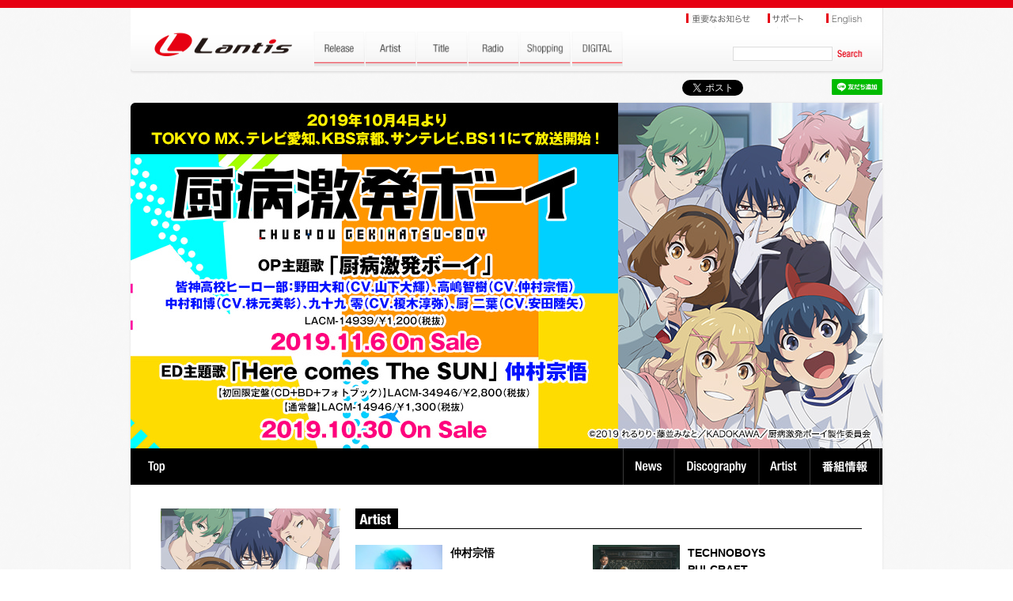

--- FILE ---
content_type: text/html; charset=UTF-8
request_url: https://www.lantis.jp/title/chubyou/artist_all.html
body_size: 6539
content:
<!DOCTYPE html>
<html lang="ja">
<head>
<meta http-equiv="Content-Type" content="text/html; charset=utf-8" />
<meta content="width=device-width,initial-scale=1.0,minimum-scale=0.5, maximum-scale=2.0, user-scalable=yes" name="viewport">
<title>厨病激発ボーイ | Lantis web site</title>

<meta http-equiv="content-type" content="text/html; charset=utf-8" />
<meta http-equiv="content-style-type" content="text/css;charset=utf-8" />
<meta http-equiv="content-script-type" content="text/javascript;charset=utf-8" />
<meta name="description" content="" />
<meta name="Keywords" content="" />
<meta property="og:title" content="厨病激発ボーイ | Title | Lantis web site" />
<meta property="og:type" content="tv_show" />
<meta property="og:url" content="https://www.lantis.jp/title/chubyou/artist_all.html" />
<meta property="og:image" content="https://www.lantis.jp/img/logo.png" />
<meta property="og:site_name" content="Lantis web site" />
<meta property="og:description" content="厨病激発ボーイ" />
<meta property="og:locale" content="ja_JP" />
<link rel="apple-touch-icon" sizes="114x114" href="/img/webclip.png" />

<script type="text/javascript" src="/js/jquery.min.js?1726121824"></script>
<script type="text/javascript" src="/js/jquery.cookie.js"></script>
<!--  fancybox -->
<script type="text/javascript" src="/js/fancybox/jquery.fancybox.min.js"></script>
<link rel="stylesheet" type="text/css" href="/js/fancybox/jquery.fancybox.min.css" media="screen" />
<!--  fancybox -->

<!--  swiper -->
<script type="text/javascript" src="/js/swiper/swiper.jquery.min.js"></script>
<link rel="stylesheet" type="text/css" href="/js/swiper/swiper.css" media="screen" />
<!--  swiper -->

<script type="text/javascript" src="/js/common.js?1726121824"></script>
<link rel="stylesheet" href="/css/style.css?1726121824" />
<!--<link rel="stylesheet" href="css/animation.css" />-->
<link rel="stylesheet" href="https://maxcdn.bootstrapcdn.com/font-awesome/4.5.0/css/font-awesome.min.css">





<!-- Google tag (gtag.js) -->
<script async src="https://www.googletagmanager.com/gtag/js?id=G-LRXRKJ2YSY"></script>
<script>
  window.dataLayer = window.dataLayer || [];
  function gtag(){dataLayer.push(arguments);}
  gtag('js', new Date());

  gtag('config', 'G-LRXRKJ2YSY');
</script>

<!--[if lt IE 9]>
     <script src="/js/css3-mediaqueries.js"> </script>
<script> 
   (function() {
     if (! 
     /*@cc_on!@*/
     0) return;
     var e = "abbr, article, aside, audio, canvas, datalist, details, dialog, eventsource, figure, footer, header, hgroup, mark, menu, meter, nav, output, progress, section, time, video".split(', ');
     var i= e.length;
     while (i--){
         document.createElement(e[i])
     } 
})() 
</script>

<script src="/js/html5.js"></script>
<![endif]-->
</head>
<body class="page artist" id="top">


<div class="wrap">
  <!-- header -->
  <script type="text/javascript" src="/js/MobHeadFoot.js?1726121824"></script>
  <script type="text/javascript">HeadMob(3);</script>
  <!--  header -->



<!-- #container -->
<div id="container">

  <!-- sns -->
  <script type="text/javascript">SNSMob(3);</script>
  <!-- sns -->


  <div id="contents">
    <img src="/img/tmp_8b2e399badc7e83bd4be8398b1301b43-pc.jpg"  width="950" alt="厨病激発ボーイ" class="imgreplace"> 
    <h2 id="artist-title-sp">
      <div class="artist-name"></div>
      <a id="h2-info" href="info.html">番組情報</a>
      <a id="h2-artist" href="artist.html">Artist</a>
      <a id="h2-disco" href="disco.html">Discography</a>
      <a id="h2-news" href="news.html">News</a>
    </h2>

    <div id="contents-inner" class="atrist-artist">

      <div id="artist-left">
        <div class="artist-photo"><img src="/img/tmp2_8b2e399badc7e83bd4be8398b1301b43.jpg" alt="厨病激発ボーイ"></div>
        <h3><img src="/img/h3-titlelist.jpg" alt="Title List"></h3>
        <ul>
                    <li><a href="/title/chubyou/artist_8b2e399badc7e83bd4be8398b1301b43.html">厨病激発ボーイ（TVアニメ）</a></li>
          <li><a href="/title/chubyou/artist_all.html">All</a></li>
        </ul>
      </div>

      <div id="artist-right">
        <h3><img src="/img/h3-artist.jpg" width="54" height="25" alt="Artist"></h3>
        <div id="discography" class="clearfix">

			<div style="width:250px;margin:10px 50px 0px 0px;float:left;">
  <div style="width:110px;height:110px;float:left;margin-right:10px;">
    <img src="https://www.lantis.jp/image.php?id=56f30fa943cbe419bfd5a7e4b2f97f8a&amp;g=artist&amp;size=135" width="110" height="110" alt="仲村宗悟" />
  </div>
  <div style="width:130px;height:110px;float:left;">
    <div style="font-weight:bold;">仲村宗悟</div>
    <div style="margin-top:69px;"><a href="/artist.php?id=56f30fa943cbe419bfd5a7e4b2f97f8a"><img src="/img/btn-artistpage2.jpg" width="86" height="23" alt="Artist Page" /></a></div>
  </div>
  <div class="clear">&nbsp;</div>
</div>
<div style="width:250px;margin:10px 50px 0px 0px;float:left;">
  <div style="width:110px;height:110px;float:left;margin-right:10px;">
    <img src="https://www.lantis.jp/image.php?id=cd4b9f9473fbb85dc90a7d46dd10def9&amp;g=artist&amp;size=135" width="110" height="110" alt="TECHNOBOYS PULCRAFT GREEN-FUND" />
  </div>
  <div style="width:130px;height:110px;float:left;">
    <div style="font-weight:bold;">TECHNOBOYS PULCRAFT GREEN-FUND</div>
    <div style="margin-top:69px;"><a href="/artist.php?id=cd4b9f9473fbb85dc90a7d46dd10def9"><img src="/img/btn-artistpage2.jpg" width="86" height="23" alt="Artist Page" /></a></div>
  </div>
  <div class="clear">&nbsp;</div>
</div>

        </div>
      </div>



      <div class="clear">&nbsp;</div>
    </div>



  </div>











<!-- foot -->
<script type="text/javascript">FootMob(3);</script>
<!-- foot -->




</div>
<!-- #container -->

</div><!--wrap-->





<script>
$(document).ready(function(e) {

  $("#pnl02").click(function(){
    $("#pnl02").removeClass("show-listw");
    $("#pnl03").removeClass("show-imagew-on");
    $("#pnl02").addClass("show-listw-on");
    $("#pnl03").addClass("show-imagew");
    $(".pnl-photo").css('display','none');
    $(".pnl-list").css('display','block');
    $.cookie('show_list', '1', { expires: 365 });
  });

  $("#pnl03").click(function(){
    $("#pnl02").removeClass("show-listw-on");
    $("#pnl03").removeClass("show-imagew");
    $("#pnl02").addClass("show-listw");
    $("#pnl03").addClass("show-imagew-on");
    $(".pnl-list").css('display','none');
    $(".pnl-photo").css('display','block');
    $.cookie('show_list', '0', { expires: 365 });
  });

});
</script>


</body>

</html>
